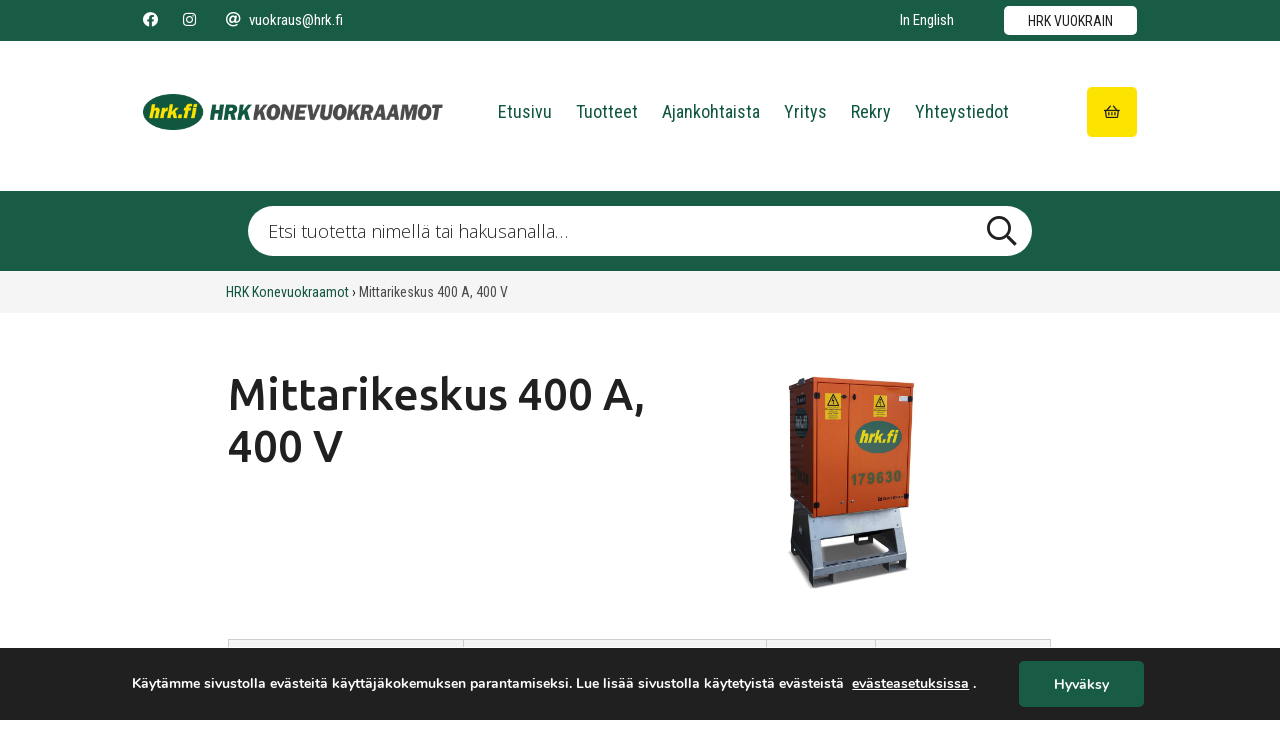

--- FILE ---
content_type: text/html; charset=UTF-8
request_url: https://www.hrk.fi/tuotekategoria/mittarikeskus-400-a-400-v-82110/
body_size: 12953
content:

<!DOCTYPE html>
<html lang="fi" class="no-js">
    <head>
		<!-- Google Tag Manager -->
<script>(function(w,d,s,l,i){w[l]=w[l]||[];w[l].push({'gtm.start':
new Date().getTime(),event:'gtm.js'});var f=d.getElementsByTagName(s)[0],
j=d.createElement(s),dl=l!='dataLayer'?'&l='+l:'';j.async=true;j.src=
'https://www.googletagmanager.com/gtm.js?id='+i+dl;f.parentNode.insertBefore(j,f);
})(window,document,'script','dataLayer','GTM-5JWTXTW');</script>
<!-- End Google Tag Manager -->
        <meta charset="UTF-8">
        <meta name="viewport" content="width=device-width, initial-scale=1">
        <link rel="profile" href="http://gmpg.org/xfn/11">

                <meta name='robots' content='index, follow, max-image-preview:large, max-snippet:-1, max-video-preview:-1' />

	<!-- This site is optimized with the Yoast SEO plugin v26.7 - https://yoast.com/wordpress/plugins/seo/ -->
	<title>Mittarikeskus 400 A, 400 V arkistot - HRK Konevuokraamot</title>
	<link rel="canonical" href="https://www.hrk.fi/tuotekategoria/mittarikeskus-400-a-400-v-82110/" />
	<meta property="og:locale" content="fi_FI" />
	<meta property="og:type" content="article" />
	<meta property="og:title" content="Mittarikeskus 400 A, 400 V arkistot - HRK Konevuokraamot" />
	<meta property="og:url" content="https://www.hrk.fi/tuotekategoria/mittarikeskus-400-a-400-v-82110/" />
	<meta property="og:site_name" content="HRK Konevuokraamot" />
	<meta property="og:image" content="https://www.hrk.fi/wp-content/uploads/2020/09/hrk-share-1024x682.png" />
	<meta property="og:image:width" content="1024" />
	<meta property="og:image:height" content="682" />
	<meta property="og:image:type" content="image/png" />
	<meta name="twitter:card" content="summary_large_image" />
	<script type="application/ld+json" class="yoast-schema-graph">{"@context":"https://schema.org","@graph":[{"@type":"CollectionPage","@id":"https://www.hrk.fi/tuotekategoria/mittarikeskus-400-a-400-v-82110/","url":"https://www.hrk.fi/tuotekategoria/mittarikeskus-400-a-400-v-82110/","name":"Mittarikeskus 400 A, 400 V arkistot - HRK Konevuokraamot","isPartOf":{"@id":"https://www.hrk.fi/#website"},"primaryImageOfPage":{"@id":"https://www.hrk.fi/tuotekategoria/mittarikeskus-400-a-400-v-82110/#primaryimage"},"image":{"@id":"https://www.hrk.fi/tuotekategoria/mittarikeskus-400-a-400-v-82110/#primaryimage"},"thumbnailUrl":"https://www.hrk.fi/wp-content/uploads/2020/08/179630.jpg","breadcrumb":{"@id":"https://www.hrk.fi/tuotekategoria/mittarikeskus-400-a-400-v-82110/#breadcrumb"},"inLanguage":"fi"},{"@type":"ImageObject","inLanguage":"fi","@id":"https://www.hrk.fi/tuotekategoria/mittarikeskus-400-a-400-v-82110/#primaryimage","url":"https://www.hrk.fi/wp-content/uploads/2020/08/179630.jpg","contentUrl":"https://www.hrk.fi/wp-content/uploads/2020/08/179630.jpg","width":800,"height":800},{"@type":"WebSite","@id":"https://www.hrk.fi/#website","url":"https://www.hrk.fi/","name":"HRK Konevuokraamot","description":"Olemme ammattitaitoinen sekä palveleva koneiden ja laitteiden vuokraaja. Vuokraamme ja kuljetamme rakennuskoneet, työmaatilat, telineet ja henkilönostimet. Konevuokraus ja kokonaispalvelu rakentajalle.","publisher":{"@id":"https://www.hrk.fi/#organization"},"potentialAction":[{"@type":"SearchAction","target":{"@type":"EntryPoint","urlTemplate":"https://www.hrk.fi/?s={search_term_string}"},"query-input":{"@type":"PropertyValueSpecification","valueRequired":true,"valueName":"search_term_string"}}],"inLanguage":"fi"},{"@type":"Organization","@id":"https://www.hrk.fi/#organization","name":"HRK Konevuokraamot","url":"https://www.hrk.fi/","logo":{"@type":"ImageObject","inLanguage":"fi","@id":"https://www.hrk.fi/#/schema/logo/image/","url":"https://www.hrk.fi/wp-content/uploads/2020/04/logo.png","contentUrl":"https://www.hrk.fi/wp-content/uploads/2020/04/logo.png","width":934,"height":112,"caption":"HRK Konevuokraamot"},"image":{"@id":"https://www.hrk.fi/#/schema/logo/image/"}}]}</script>
	<!-- / Yoast SEO plugin. -->


<link rel="alternate" type="application/rss+xml" title="HRK Konevuokraamot &raquo; syöte" href="https://www.hrk.fi/feed/" />
<link rel="alternate" type="application/rss+xml" title="HRK Konevuokraamot &raquo; kommenttien syöte" href="https://www.hrk.fi/comments/feed/" />
<link rel="alternate" type="application/rss+xml" title="Syöte: HRK Konevuokraamot &raquo; Mittarikeskus 400 A, 400 V Kategoria" href="https://www.hrk.fi/tuotekategoria/mittarikeskus-400-a-400-v-82110/feed/" />
<style id='wp-img-auto-sizes-contain-inline-css' type='text/css'>
img:is([sizes=auto i],[sizes^="auto," i]){contain-intrinsic-size:3000px 1500px}
/*# sourceURL=wp-img-auto-sizes-contain-inline-css */
</style>

<style id='wp-emoji-styles-inline-css' type='text/css'>

	img.wp-smiley, img.emoji {
		display: inline !important;
		border: none !important;
		box-shadow: none !important;
		height: 1em !important;
		width: 1em !important;
		margin: 0 0.07em !important;
		vertical-align: -0.1em !important;
		background: none !important;
		padding: 0 !important;
	}
/*# sourceURL=wp-emoji-styles-inline-css */
</style>
<link rel='stylesheet' id='wp-block-library-css' href='https://www.hrk.fi/wp-includes/css/dist/block-library/style.min.css?ver=6.9' type='text/css' media='all' />
<style id='global-styles-inline-css' type='text/css'>
:root{--wp--preset--aspect-ratio--square: 1;--wp--preset--aspect-ratio--4-3: 4/3;--wp--preset--aspect-ratio--3-4: 3/4;--wp--preset--aspect-ratio--3-2: 3/2;--wp--preset--aspect-ratio--2-3: 2/3;--wp--preset--aspect-ratio--16-9: 16/9;--wp--preset--aspect-ratio--9-16: 9/16;--wp--preset--color--black: #000000;--wp--preset--color--cyan-bluish-gray: #abb8c3;--wp--preset--color--white: #ffffff;--wp--preset--color--pale-pink: #f78da7;--wp--preset--color--vivid-red: #cf2e2e;--wp--preset--color--luminous-vivid-orange: #ff6900;--wp--preset--color--luminous-vivid-amber: #fcb900;--wp--preset--color--light-green-cyan: #7bdcb5;--wp--preset--color--vivid-green-cyan: #00d084;--wp--preset--color--pale-cyan-blue: #8ed1fc;--wp--preset--color--vivid-cyan-blue: #0693e3;--wp--preset--color--vivid-purple: #9b51e0;--wp--preset--gradient--vivid-cyan-blue-to-vivid-purple: linear-gradient(135deg,rgb(6,147,227) 0%,rgb(155,81,224) 100%);--wp--preset--gradient--light-green-cyan-to-vivid-green-cyan: linear-gradient(135deg,rgb(122,220,180) 0%,rgb(0,208,130) 100%);--wp--preset--gradient--luminous-vivid-amber-to-luminous-vivid-orange: linear-gradient(135deg,rgb(252,185,0) 0%,rgb(255,105,0) 100%);--wp--preset--gradient--luminous-vivid-orange-to-vivid-red: linear-gradient(135deg,rgb(255,105,0) 0%,rgb(207,46,46) 100%);--wp--preset--gradient--very-light-gray-to-cyan-bluish-gray: linear-gradient(135deg,rgb(238,238,238) 0%,rgb(169,184,195) 100%);--wp--preset--gradient--cool-to-warm-spectrum: linear-gradient(135deg,rgb(74,234,220) 0%,rgb(151,120,209) 20%,rgb(207,42,186) 40%,rgb(238,44,130) 60%,rgb(251,105,98) 80%,rgb(254,248,76) 100%);--wp--preset--gradient--blush-light-purple: linear-gradient(135deg,rgb(255,206,236) 0%,rgb(152,150,240) 100%);--wp--preset--gradient--blush-bordeaux: linear-gradient(135deg,rgb(254,205,165) 0%,rgb(254,45,45) 50%,rgb(107,0,62) 100%);--wp--preset--gradient--luminous-dusk: linear-gradient(135deg,rgb(255,203,112) 0%,rgb(199,81,192) 50%,rgb(65,88,208) 100%);--wp--preset--gradient--pale-ocean: linear-gradient(135deg,rgb(255,245,203) 0%,rgb(182,227,212) 50%,rgb(51,167,181) 100%);--wp--preset--gradient--electric-grass: linear-gradient(135deg,rgb(202,248,128) 0%,rgb(113,206,126) 100%);--wp--preset--gradient--midnight: linear-gradient(135deg,rgb(2,3,129) 0%,rgb(40,116,252) 100%);--wp--preset--font-size--small: 13px;--wp--preset--font-size--medium: 20px;--wp--preset--font-size--large: 36px;--wp--preset--font-size--x-large: 42px;--wp--preset--spacing--20: 0.44rem;--wp--preset--spacing--30: 0.67rem;--wp--preset--spacing--40: 1rem;--wp--preset--spacing--50: 1.5rem;--wp--preset--spacing--60: 2.25rem;--wp--preset--spacing--70: 3.38rem;--wp--preset--spacing--80: 5.06rem;--wp--preset--shadow--natural: 6px 6px 9px rgba(0, 0, 0, 0.2);--wp--preset--shadow--deep: 12px 12px 50px rgba(0, 0, 0, 0.4);--wp--preset--shadow--sharp: 6px 6px 0px rgba(0, 0, 0, 0.2);--wp--preset--shadow--outlined: 6px 6px 0px -3px rgb(255, 255, 255), 6px 6px rgb(0, 0, 0);--wp--preset--shadow--crisp: 6px 6px 0px rgb(0, 0, 0);}:where(.is-layout-flex){gap: 0.5em;}:where(.is-layout-grid){gap: 0.5em;}body .is-layout-flex{display: flex;}.is-layout-flex{flex-wrap: wrap;align-items: center;}.is-layout-flex > :is(*, div){margin: 0;}body .is-layout-grid{display: grid;}.is-layout-grid > :is(*, div){margin: 0;}:where(.wp-block-columns.is-layout-flex){gap: 2em;}:where(.wp-block-columns.is-layout-grid){gap: 2em;}:where(.wp-block-post-template.is-layout-flex){gap: 1.25em;}:where(.wp-block-post-template.is-layout-grid){gap: 1.25em;}.has-black-color{color: var(--wp--preset--color--black) !important;}.has-cyan-bluish-gray-color{color: var(--wp--preset--color--cyan-bluish-gray) !important;}.has-white-color{color: var(--wp--preset--color--white) !important;}.has-pale-pink-color{color: var(--wp--preset--color--pale-pink) !important;}.has-vivid-red-color{color: var(--wp--preset--color--vivid-red) !important;}.has-luminous-vivid-orange-color{color: var(--wp--preset--color--luminous-vivid-orange) !important;}.has-luminous-vivid-amber-color{color: var(--wp--preset--color--luminous-vivid-amber) !important;}.has-light-green-cyan-color{color: var(--wp--preset--color--light-green-cyan) !important;}.has-vivid-green-cyan-color{color: var(--wp--preset--color--vivid-green-cyan) !important;}.has-pale-cyan-blue-color{color: var(--wp--preset--color--pale-cyan-blue) !important;}.has-vivid-cyan-blue-color{color: var(--wp--preset--color--vivid-cyan-blue) !important;}.has-vivid-purple-color{color: var(--wp--preset--color--vivid-purple) !important;}.has-black-background-color{background-color: var(--wp--preset--color--black) !important;}.has-cyan-bluish-gray-background-color{background-color: var(--wp--preset--color--cyan-bluish-gray) !important;}.has-white-background-color{background-color: var(--wp--preset--color--white) !important;}.has-pale-pink-background-color{background-color: var(--wp--preset--color--pale-pink) !important;}.has-vivid-red-background-color{background-color: var(--wp--preset--color--vivid-red) !important;}.has-luminous-vivid-orange-background-color{background-color: var(--wp--preset--color--luminous-vivid-orange) !important;}.has-luminous-vivid-amber-background-color{background-color: var(--wp--preset--color--luminous-vivid-amber) !important;}.has-light-green-cyan-background-color{background-color: var(--wp--preset--color--light-green-cyan) !important;}.has-vivid-green-cyan-background-color{background-color: var(--wp--preset--color--vivid-green-cyan) !important;}.has-pale-cyan-blue-background-color{background-color: var(--wp--preset--color--pale-cyan-blue) !important;}.has-vivid-cyan-blue-background-color{background-color: var(--wp--preset--color--vivid-cyan-blue) !important;}.has-vivid-purple-background-color{background-color: var(--wp--preset--color--vivid-purple) !important;}.has-black-border-color{border-color: var(--wp--preset--color--black) !important;}.has-cyan-bluish-gray-border-color{border-color: var(--wp--preset--color--cyan-bluish-gray) !important;}.has-white-border-color{border-color: var(--wp--preset--color--white) !important;}.has-pale-pink-border-color{border-color: var(--wp--preset--color--pale-pink) !important;}.has-vivid-red-border-color{border-color: var(--wp--preset--color--vivid-red) !important;}.has-luminous-vivid-orange-border-color{border-color: var(--wp--preset--color--luminous-vivid-orange) !important;}.has-luminous-vivid-amber-border-color{border-color: var(--wp--preset--color--luminous-vivid-amber) !important;}.has-light-green-cyan-border-color{border-color: var(--wp--preset--color--light-green-cyan) !important;}.has-vivid-green-cyan-border-color{border-color: var(--wp--preset--color--vivid-green-cyan) !important;}.has-pale-cyan-blue-border-color{border-color: var(--wp--preset--color--pale-cyan-blue) !important;}.has-vivid-cyan-blue-border-color{border-color: var(--wp--preset--color--vivid-cyan-blue) !important;}.has-vivid-purple-border-color{border-color: var(--wp--preset--color--vivid-purple) !important;}.has-vivid-cyan-blue-to-vivid-purple-gradient-background{background: var(--wp--preset--gradient--vivid-cyan-blue-to-vivid-purple) !important;}.has-light-green-cyan-to-vivid-green-cyan-gradient-background{background: var(--wp--preset--gradient--light-green-cyan-to-vivid-green-cyan) !important;}.has-luminous-vivid-amber-to-luminous-vivid-orange-gradient-background{background: var(--wp--preset--gradient--luminous-vivid-amber-to-luminous-vivid-orange) !important;}.has-luminous-vivid-orange-to-vivid-red-gradient-background{background: var(--wp--preset--gradient--luminous-vivid-orange-to-vivid-red) !important;}.has-very-light-gray-to-cyan-bluish-gray-gradient-background{background: var(--wp--preset--gradient--very-light-gray-to-cyan-bluish-gray) !important;}.has-cool-to-warm-spectrum-gradient-background{background: var(--wp--preset--gradient--cool-to-warm-spectrum) !important;}.has-blush-light-purple-gradient-background{background: var(--wp--preset--gradient--blush-light-purple) !important;}.has-blush-bordeaux-gradient-background{background: var(--wp--preset--gradient--blush-bordeaux) !important;}.has-luminous-dusk-gradient-background{background: var(--wp--preset--gradient--luminous-dusk) !important;}.has-pale-ocean-gradient-background{background: var(--wp--preset--gradient--pale-ocean) !important;}.has-electric-grass-gradient-background{background: var(--wp--preset--gradient--electric-grass) !important;}.has-midnight-gradient-background{background: var(--wp--preset--gradient--midnight) !important;}.has-small-font-size{font-size: var(--wp--preset--font-size--small) !important;}.has-medium-font-size{font-size: var(--wp--preset--font-size--medium) !important;}.has-large-font-size{font-size: var(--wp--preset--font-size--large) !important;}.has-x-large-font-size{font-size: var(--wp--preset--font-size--x-large) !important;}
/*# sourceURL=global-styles-inline-css */
</style>

<style id='classic-theme-styles-inline-css' type='text/css'>
/*! This file is auto-generated */
.wp-block-button__link{color:#fff;background-color:#32373c;border-radius:9999px;box-shadow:none;text-decoration:none;padding:calc(.667em + 2px) calc(1.333em + 2px);font-size:1.125em}.wp-block-file__button{background:#32373c;color:#fff;text-decoration:none}
/*# sourceURL=/wp-includes/css/classic-themes.min.css */
</style>
<link rel='stylesheet' id='seoaic_front_main_css-css' href='https://www.hrk.fi/wp-content/plugins/seoai-client/assets/css/front.min.css?ver=2.21.24' type='text/css' media='all' />
<style id='seoaic_front_main_css-inline-css' type='text/css'>

            .seoaic-multistep-form {
                border-radius: 0px !important;
                border: 0px solid #000 !important;
            }

            .seoaic-multistep-form .seoaic-ms-chat-header {
                background: #000;
                color: #fff;
            }

            .seoaic-multistep-form .seoaic-ms-steps-wrapper {
                background-color: #fff !important;
            }

            div.seoaic-multistep-form .seoaic-ms-step-question {
                background: #fff;
                color: #100717;
                font-size: 13px;
                border-radius: 0px;
                border: 0px solid #000 !important;
            }

            .seoaic-multistep-form .seoaic-ms-text-message-wrapper {
                background: #fff;
                color: #100717;
                font-size: 13px ;
                border-radius: 0px;
                border: 0px solid #000;
            }
            .seoaic-multistep-form .seoaic-ms-multi-items-wrapper label {
                background: #fff;
                color: #100717;
                font-size: 13px;
                border-radius: 0px;
                border: 0px solid #000;
            }

            .seoaic-multistep-form .seoaic-ms-textarea-content textarea {
                border-radius: 0px;
                outline: 1px solid #fff;
            }

            .seoaic-multistep-form .seoaic-ms-contact-fields-wrapper {
                background: #fff;
                border-radius: 0px;
                border: 0px solid #000;
            }

            .seoaic-multistep-form .seoaic-ms-contact-field {
                border-radius: 0px;
                outline: 1px solid #fff;
                font-size: 13px;
            }

            .seoaic-multistep-form .seoaic-ms-contact-field-content label {
                color: #100717;
                font-size: 13px;
            }

            .seoaic-multistep-form .seoaic-ms-buttons-wrapper button {
                background: #fff !important;
                color: #100717 !important;
                font-size: 13px !important;
                border-radius: 0px !important;
                border: 0px solid #000 !important;
            }

            .seoaic-multistep-form .seoaic-ms-answer-item {
                background: #fff;
                color: #100717;
                font-size: 13px;
                border-radius: 0px;
                border: 0px solid #000;
            }

            .seoaic-multistep-form .seoaic-ms-bot-icon.show {
                background-color: #000;
                background-size: 100% 100%;
                background-position: center center;
                background-repeat: no-repeat;
                border-radius: 0px;
                border: 0px solid #000;
                width: 46px;
                height: 46px;
                left: 0;
                box-sizing: content-box;
            }

            .seoaic-multistep-form .seoaic-multistep-progress {
                height: 5px;
                background-color: #000;
            }

            .seoaic-ms-open,
            .seoaic-ms-closed-msg {
                background-color: #000;
                color: #fff;
            }

            .seoaic-ms-closed-msg-close-icon {
                color: #fff;
            }

            .seoaic-ms-clised-msg-connector {
                background-color: #000;
            }
        


            .seoaic-ia-buttons-content button {
                background: #fff;
                color: #100717;
                font-size: 13px;
                border-radius: 0px;
                border: 0px solid #000;
            }

            .seoaic-ia-multi-items-wrapper label {
                background: #fff;
                color: #100717;
                font-size: 13px;
                border-radius: 0px;
                border: 0px solid #000;
            }

            .seoaic-ia-textarea-content textarea {
                border-radius: 0px;
                outline: 1px solid #fff;
            }

        
/*# sourceURL=seoaic_front_main_css-inline-css */
</style>
<link rel='stylesheet' id='dashicons-css' href='https://www.hrk.fi/wp-includes/css/dashicons.min.css?ver=6.9' type='text/css' media='all' />
<link rel='stylesheet' id='screen-stylesheet-css' href='https://www.hrk.fi/wp-content/themes/hrk/dist/stylesheets/screen.css?ver=1680591247' type='text/css' media='all' />
<link rel='stylesheet' id='print-stylesheet-css' href='https://www.hrk.fi/wp-content/themes/hrk/dist/stylesheets/print.css?ver=1680591247' type='text/css' media='print' />
<link rel='stylesheet' id='moove_gdpr_frontend-css' href='https://www.hrk.fi/wp-content/plugins/gdpr-cookie-compliance/dist/styles/gdpr-main.css?ver=5.0.9' type='text/css' media='all' />
<style id='moove_gdpr_frontend-inline-css' type='text/css'>
#moove_gdpr_cookie_modal,#moove_gdpr_cookie_info_bar,.gdpr_cookie_settings_shortcode_content{font-family:&#039;Nunito&#039;,sans-serif}#moove_gdpr_save_popup_settings_button{background-color:#373737;color:#fff}#moove_gdpr_save_popup_settings_button:hover{background-color:#000}#moove_gdpr_cookie_info_bar .moove-gdpr-info-bar-container .moove-gdpr-info-bar-content a.mgbutton,#moove_gdpr_cookie_info_bar .moove-gdpr-info-bar-container .moove-gdpr-info-bar-content button.mgbutton{background-color:#0c4da2}#moove_gdpr_cookie_modal .moove-gdpr-modal-content .moove-gdpr-modal-footer-content .moove-gdpr-button-holder a.mgbutton,#moove_gdpr_cookie_modal .moove-gdpr-modal-content .moove-gdpr-modal-footer-content .moove-gdpr-button-holder button.mgbutton,.gdpr_cookie_settings_shortcode_content .gdpr-shr-button.button-green{background-color:#0c4da2;border-color:#0c4da2}#moove_gdpr_cookie_modal .moove-gdpr-modal-content .moove-gdpr-modal-footer-content .moove-gdpr-button-holder a.mgbutton:hover,#moove_gdpr_cookie_modal .moove-gdpr-modal-content .moove-gdpr-modal-footer-content .moove-gdpr-button-holder button.mgbutton:hover,.gdpr_cookie_settings_shortcode_content .gdpr-shr-button.button-green:hover{background-color:#fff;color:#0c4da2}#moove_gdpr_cookie_modal .moove-gdpr-modal-content .moove-gdpr-modal-close i,#moove_gdpr_cookie_modal .moove-gdpr-modal-content .moove-gdpr-modal-close span.gdpr-icon{background-color:#0c4da2;border:1px solid #0c4da2}#moove_gdpr_cookie_info_bar span.moove-gdpr-infobar-allow-all.focus-g,#moove_gdpr_cookie_info_bar span.moove-gdpr-infobar-allow-all:focus,#moove_gdpr_cookie_info_bar button.moove-gdpr-infobar-allow-all.focus-g,#moove_gdpr_cookie_info_bar button.moove-gdpr-infobar-allow-all:focus,#moove_gdpr_cookie_info_bar span.moove-gdpr-infobar-reject-btn.focus-g,#moove_gdpr_cookie_info_bar span.moove-gdpr-infobar-reject-btn:focus,#moove_gdpr_cookie_info_bar button.moove-gdpr-infobar-reject-btn.focus-g,#moove_gdpr_cookie_info_bar button.moove-gdpr-infobar-reject-btn:focus,#moove_gdpr_cookie_info_bar span.change-settings-button.focus-g,#moove_gdpr_cookie_info_bar span.change-settings-button:focus,#moove_gdpr_cookie_info_bar button.change-settings-button.focus-g,#moove_gdpr_cookie_info_bar button.change-settings-button:focus{-webkit-box-shadow:0 0 1px 3px #0c4da2;-moz-box-shadow:0 0 1px 3px #0c4da2;box-shadow:0 0 1px 3px #0c4da2}#moove_gdpr_cookie_modal .moove-gdpr-modal-content .moove-gdpr-modal-close i:hover,#moove_gdpr_cookie_modal .moove-gdpr-modal-content .moove-gdpr-modal-close span.gdpr-icon:hover,#moove_gdpr_cookie_info_bar span[data-href]>u.change-settings-button{color:#0c4da2}#moove_gdpr_cookie_modal .moove-gdpr-modal-content .moove-gdpr-modal-left-content #moove-gdpr-menu li.menu-item-selected a span.gdpr-icon,#moove_gdpr_cookie_modal .moove-gdpr-modal-content .moove-gdpr-modal-left-content #moove-gdpr-menu li.menu-item-selected button span.gdpr-icon{color:inherit}#moove_gdpr_cookie_modal .moove-gdpr-modal-content .moove-gdpr-modal-left-content #moove-gdpr-menu li a span.gdpr-icon,#moove_gdpr_cookie_modal .moove-gdpr-modal-content .moove-gdpr-modal-left-content #moove-gdpr-menu li button span.gdpr-icon{color:inherit}#moove_gdpr_cookie_modal .gdpr-acc-link{line-height:0;font-size:0;color:transparent;position:absolute}#moove_gdpr_cookie_modal .moove-gdpr-modal-content .moove-gdpr-modal-close:hover i,#moove_gdpr_cookie_modal .moove-gdpr-modal-content .moove-gdpr-modal-left-content #moove-gdpr-menu li a,#moove_gdpr_cookie_modal .moove-gdpr-modal-content .moove-gdpr-modal-left-content #moove-gdpr-menu li button,#moove_gdpr_cookie_modal .moove-gdpr-modal-content .moove-gdpr-modal-left-content #moove-gdpr-menu li button i,#moove_gdpr_cookie_modal .moove-gdpr-modal-content .moove-gdpr-modal-left-content #moove-gdpr-menu li a i,#moove_gdpr_cookie_modal .moove-gdpr-modal-content .moove-gdpr-tab-main .moove-gdpr-tab-main-content a:hover,#moove_gdpr_cookie_info_bar.moove-gdpr-dark-scheme .moove-gdpr-info-bar-container .moove-gdpr-info-bar-content a.mgbutton:hover,#moove_gdpr_cookie_info_bar.moove-gdpr-dark-scheme .moove-gdpr-info-bar-container .moove-gdpr-info-bar-content button.mgbutton:hover,#moove_gdpr_cookie_info_bar.moove-gdpr-dark-scheme .moove-gdpr-info-bar-container .moove-gdpr-info-bar-content a:hover,#moove_gdpr_cookie_info_bar.moove-gdpr-dark-scheme .moove-gdpr-info-bar-container .moove-gdpr-info-bar-content button:hover,#moove_gdpr_cookie_info_bar.moove-gdpr-dark-scheme .moove-gdpr-info-bar-container .moove-gdpr-info-bar-content span.change-settings-button:hover,#moove_gdpr_cookie_info_bar.moove-gdpr-dark-scheme .moove-gdpr-info-bar-container .moove-gdpr-info-bar-content button.change-settings-button:hover,#moove_gdpr_cookie_info_bar.moove-gdpr-dark-scheme .moove-gdpr-info-bar-container .moove-gdpr-info-bar-content u.change-settings-button:hover,#moove_gdpr_cookie_info_bar span[data-href]>u.change-settings-button,#moove_gdpr_cookie_info_bar.moove-gdpr-dark-scheme .moove-gdpr-info-bar-container .moove-gdpr-info-bar-content a.mgbutton.focus-g,#moove_gdpr_cookie_info_bar.moove-gdpr-dark-scheme .moove-gdpr-info-bar-container .moove-gdpr-info-bar-content button.mgbutton.focus-g,#moove_gdpr_cookie_info_bar.moove-gdpr-dark-scheme .moove-gdpr-info-bar-container .moove-gdpr-info-bar-content a.focus-g,#moove_gdpr_cookie_info_bar.moove-gdpr-dark-scheme .moove-gdpr-info-bar-container .moove-gdpr-info-bar-content button.focus-g,#moove_gdpr_cookie_info_bar.moove-gdpr-dark-scheme .moove-gdpr-info-bar-container .moove-gdpr-info-bar-content a.mgbutton:focus,#moove_gdpr_cookie_info_bar.moove-gdpr-dark-scheme .moove-gdpr-info-bar-container .moove-gdpr-info-bar-content button.mgbutton:focus,#moove_gdpr_cookie_info_bar.moove-gdpr-dark-scheme .moove-gdpr-info-bar-container .moove-gdpr-info-bar-content a:focus,#moove_gdpr_cookie_info_bar.moove-gdpr-dark-scheme .moove-gdpr-info-bar-container .moove-gdpr-info-bar-content button:focus,#moove_gdpr_cookie_info_bar.moove-gdpr-dark-scheme .moove-gdpr-info-bar-container .moove-gdpr-info-bar-content span.change-settings-button.focus-g,span.change-settings-button:focus,button.change-settings-button.focus-g,button.change-settings-button:focus,#moove_gdpr_cookie_info_bar.moove-gdpr-dark-scheme .moove-gdpr-info-bar-container .moove-gdpr-info-bar-content u.change-settings-button.focus-g,#moove_gdpr_cookie_info_bar.moove-gdpr-dark-scheme .moove-gdpr-info-bar-container .moove-gdpr-info-bar-content u.change-settings-button:focus{color:#0c4da2}#moove_gdpr_cookie_modal .moove-gdpr-branding.focus-g span,#moove_gdpr_cookie_modal .moove-gdpr-modal-content .moove-gdpr-tab-main a.focus-g,#moove_gdpr_cookie_modal .moove-gdpr-modal-content .moove-gdpr-tab-main .gdpr-cd-details-toggle.focus-g{color:#0c4da2}#moove_gdpr_cookie_modal.gdpr_lightbox-hide{display:none}
/*# sourceURL=moove_gdpr_frontend-inline-css */
</style>
<script type="text/javascript" src="https://www.hrk.fi/wp-includes/js/jquery/jquery.min.js?ver=3.7.1" id="jquery-core-js"></script>
<script type="text/javascript" src="https://www.hrk.fi/wp-includes/js/jquery/jquery-migrate.min.js?ver=3.4.1" id="jquery-migrate-js"></script>
<link rel="https://api.w.org/" href="https://www.hrk.fi/wp-json/" /><link rel="EditURI" type="application/rsd+xml" title="RSD" href="https://www.hrk.fi/xmlrpc.php?rsd" />
<meta name="generator" content="WordPress 6.9" />
<meta name="google-site-verification" content="ItWnbelLvSLqADld2qIWhSPDrhbz6o7R0o1KzzSpytA" />
<script>(function(html){html.className = html.className.replace(/\bno-js\b/,'js')})(document.documentElement);</script>

    <!-- Global site tag (gtag.js) - Google Analytics -->
    <script async src="https://www.googletagmanager.com/gtag/js?id=UA-168568520-1" id="gtag" data-ua="UA-168568520-1"></script>
    <script>
      window.dataLayer = window.dataLayer || [];
      function gtag(){dataLayer.push(arguments);}
      gtag('js', new Date());

      gtag('config', 'UA-168568520-1', { 'anonymize_ip': true });
    </script>
<link rel="icon" href="https://www.hrk.fi/wp-content/uploads/2020/09/hrk-favicon-150x150.png" sizes="32x32" />
<link rel="icon" href="https://www.hrk.fi/wp-content/uploads/2020/09/hrk-favicon.png" sizes="192x192" />
<link rel="apple-touch-icon" href="https://www.hrk.fi/wp-content/uploads/2020/09/hrk-favicon.png" />
<meta name="msapplication-TileImage" content="https://www.hrk.fi/wp-content/uploads/2020/09/hrk-favicon.png" />
		<style type="text/css" id="wp-custom-css">
			.site-inner {
	overflow-x: hidden;
}		</style>
		        <!-- Google tag (gtag.js) --> <script async src=https://www.googletagmanager.com/gtag/js?id=G-FE6XBR90KE></script> <script> window.dataLayer = window.dataLayer || []; function gtag(){dataLayer.push(arguments);} gtag('js', new Date()); gtag('config', 'G-FE6XBR90KE'); </script>
    </head>

    <body class="archive tax-product_category term-mittarikeskus-400-a-400-v-82110 term-1518 wp-custom-logo wp-theme-hrk">

                                        
<!-- Google Tag Manager Q commented out - START -->
		
<!-- Google Tag Manager Q commented out - END -->

<img src="https://secure.adnxs.com/seg?member_id=7458&add_code=rakennuskone&t=2" width="1" height="1" style="position:absolute;opacity:0;" />

<!-- Segment Pixel - [object Object] - DO NOT MODIFY -->
<img src="https://secure.adnxs.com/seg?t=2&member_id=7458&add_code=rt_hrk_konevuokraamot" width="1" height="1" style="position:absolute;opacity:0;" />
<!-- End of Segment Pixel -->
        
        <div id="page" class="site">
            <div class="site-inner">
                <header id="masthead" class="site-header" role="banner">
                    <div class="site-header-top">
                        <div class="container">
                            <div class="row">
                                <div class="col">
                                    <div class="header-wrapper">
                                        <div class="left">
                                            <div class="social">
                                                                                                <a href="https://www.facebook.com/hrk.fi/" aria-label="Seuraa meitä Facebookissa" class="social-icon facebook"></a>
                                                                                                                                                <a href="https://instagram.com/hrk_konevuokraamot/" aria-label="Seuraa meitä Instagramissa" class="social-icon instagram"></a>
                                                                                            </div>
                                            <div class="contact-info">
                                                                                                <a href="mailto:vuokraus@hrk.fi"><span class="email">vuokraus@hrk.fi</span></a>
                                                                                            </div>
                                        </div>
                                        <div class="right">
                                            <div class="lang">
                                                                                                <a href="https://www.hrk.fi/english/" class="lang">In English</a>
                                                                                            </div>
                                                                                                                                    <a class="button rental" href="https://vuokrain.hrk.fi/" target="">HRK vuokrain</a>
                                                                                    </div>
                                    </div>
                                </div>
                            </div>
                        </div>
                    </div>

                    <div class="site-header-main">
                        <div class="container">
                            <div class="row">
                                <div class="col">
                                    <div class="header-wrapper">
                                        <div class="site-branding">
                                            <a href="https://www.hrk.fi/" class="custom-logo-link" rel="home"><img width="934" height="112" src="https://www.hrk.fi/wp-content/uploads/2020/04/logo.png" class="custom-logo" alt="HRK Konevuokraamot" decoding="async" fetchpriority="high" srcset="https://www.hrk.fi/wp-content/uploads/2020/04/logo.png 934w, https://www.hrk.fi/wp-content/uploads/2020/04/logo-300x36.png 300w, https://www.hrk.fi/wp-content/uploads/2020/04/logo-768x92.png 768w" sizes="(max-width: 934px) 100vw, 934px" /></a>                                        </div><!-- .site-branding -->

                                                                                <div id="site-header-menu" class="site-header-menu">
                                            <div class="mobile-nav-contact">
                                                <div class="contact-info">
                                                                                                        <a href="mailto:vuokraus@hrk.fi"><span class="email">vuokraus@hrk.fi</span></a>
                                                                                                    </div>
                                            </div>
                                            <div class="mobile-nav-header">
                                                                                                <a href="https://www.hrk.fi/english/" class="lang">In English</a>
                                                                                                <button class="hamburger hamburger--collapse" aria-label="Avaa/Sulje valikko" type="button">
                                                    <span class="hamburger-box">
                                                        <span class="hamburger-inner"></span>
                                                    </span>
                                                </button>
                                            </div>

                                            <div class="mobile-nav-main">
                                                <nav id="site-navigation" class="main-navigation" role="navigation" aria-label="Päävalikko">
                                                    <div class="menu-paavalikko-container"><ul id="menu-paavalikko" class="primary-menu"><li id="menu-item-81" class="menu-item menu-item-type-post_type menu-item-object-page menu-item-home menu-item-81"><a href="https://www.hrk.fi/">Etusivu</a></li>
<li id="menu-item-107" class="menu-item menu-item-type-post_type menu-item-object-page menu-item-107"><a href="https://www.hrk.fi/tuotteet/">Tuotteet</a></li>
<li id="menu-item-108" class="menu-item menu-item-type-post_type menu-item-object-page current_page_parent menu-item-108"><a href="https://www.hrk.fi/ajankohtaista/">Ajankohtaista</a></li>
<li id="menu-item-109" class="menu-item menu-item-type-post_type menu-item-object-page menu-item-109"><a href="https://www.hrk.fi/yritys/">Yritys</a></li>
<li id="menu-item-9638" class="menu-item menu-item-type-post_type menu-item-object-page menu-item-9638"><a href="https://www.hrk.fi/rekry/">Rekry</a></li>
<li id="menu-item-110" class="menu-item menu-item-type-post_type menu-item-object-page menu-item-110"><a href="https://www.hrk.fi/yhteystiedot/">Yhteystiedot</a></li>
</ul></div>                                                </nav><!-- .main-navigation -->

                                                <div class="mobile-nav-footer">
                                                                                                                                                            <a class="button rental" href="https://vuokrain.hrk.fi/" target="">HRK vuokrain</a>
                                                                                                    </div>
                                            </div>
                                        </div><!-- .site-header-menu -->
                                        
                                                                                                                        <div class="cart-btn-wrapper">
                                            <a class="button yellow cart" href="https://www.hrk.fi/vuokrauskysely/" aria-label="Siirry ostoskoriin"></a>
                                            <span class="cart-number"></span>
                                        </div>
                                        
                                        <button class="hamburger hamburger--collapse" aria-label="Avaa/Sulje valikko" type="button">
                                            <span class="hamburger-box">
                                                <span class="hamburger-inner"></span>
                                            </span>
                                        </button>  
                                    </div>
                                </div>
                            </div>
                        </div>
                    </div><!-- .site-header-main -->

                    <div class="site-header-bottom">
                        <div class="container">
                            <div class="row">
                                <div class="col-12 col-lg-10 offset-lg-1">
                                    <div class="search">
                                        <div class="placeholder"></div>
                                        <div class="curtain"></div>
                                                                                <div id="mainsearch" class="searchform"><form role="search" method="get" class="search-form" onsubmit="return false;" action="https://www.hrk.fi/">
    <input type="search" class="search-field" aria-label="Etsi tuotetta nimellä tai hakusanalla &hellip;" placeholder="Etsi tuotetta nimellä tai hakusanalla&hellip;" value="" name="s" autocomplete="off" />
    <div class="search-submit"></div>
        </form>
<div class="live-results"></div></div>                                    </div>
                                </div>
                            </div>
                        </div>                
                    </div>

                                        <div class="breadcrumbs">
                        <div class="container">
                            <div class="row no-gutters">
                                <div class="col-12 col-lg-10 offset-lg-1">
                                    <p id="breadcrumbs"><span><span><a href="https://www.hrk.fi/">HRK Konevuokraamot</a></span> › <span class="breadcrumb_last" aria-current="page">Mittarikeskus 400 A, 400 V</span></span></p>                                </div>
                            </div>
                        </div>                
                    </div>
                                    </header><!-- .site-header -->

                
                <div id="content" class="site-content">


<div id="primary" class="content-area">
    <main id="main" class="site-main container" role="main">
        <div class="row">
            <div class="col-12 col-md-8 col-lg-6 offset-lg-1">
                <article class="row post-7437 hrk_products type-hrk_products status-publish has-post-thumbnail hentry product_category-mittarikeskus-400-a-400-v-82110 product_category-sahkokeskukset-ja-johdot-82000">
                    <div class="col">
                        <header class="entry-header">
                            <h1 class="entry-title">Mittarikeskus 400 A, 400 V</h1>
                        </header><!-- .entry-header -->

                        <div class="entry-content">
                                                    </div><!-- .entry-content -->
                    </div>
                </article>
            </div>
            <div class="col-12 col-md-4 col-lg-3">
                                <img src="https://www.hrk.fi/wp-content/uploads/2020/08/tr_82110.jpg" class="category-image">
                            </div>
        </div>
        <div class="row">
            <div class="col-12 col-lg-10 offset-lg-1">
                                <div class="table-overflow">
                    <table class="products">
                        <thead>
                            <tr>
                                <th>Nimi</th>
                                <th>Tyyppi</th>
                                <th>Tuotekortti</th>
                                <th>Tutustu tai kerää</th>
                            </tr>
                        </thead>
                        <tbody>
                                                        <tr>
                                <td>Mittarikeskus virtamuuntajilla</td>
                                <td>400/31/3322-23FI  S19320</td>
                                <td>
                                                                        <a href="https://www.hrk.fi/wp-content/uploads/2024/06/Satema-400A-tuotekortti-A5.pdf" target="_blank" class="button yellow product-card" aria-label="Lataa tuotekortti"></a>
                                                                    </td>
                                <td>
                                    <a class="button yellow to-the-product" href="https://www.hrk.fi/tuotteet/tuote/mittarikeskus-virtamuuntajilla-3/">Tutustu</a>
                                    <button data-product-id="7437" class="add-to-cart" aria-label="Lisää vuokrauskyselyyn"></button>
                                </td>
                            </tr>
                                                    </tbody>
                    </table>
                </div>
                            </div>
        </div>
    </main><!-- .site-main -->
</div><!-- .content-area -->
</div><!-- .site-content -->

<footer class="site-footer" role="contentinfo">
    <div class="footer-top">
        <div class="container">
            <div class="row">
                <div class="col">
                    <div class="footer-top-wrapper">
                        <div class="left">
                            HRK-Konevuokraamot Oy on 1975 perustettu suomalainen  konevuokraamo. Tarjoamme asiakkaillemme työkohteeseen teknisesti korkeatasoiset, turvalliset ja kuhunkin työhön parhaiten soveltuvat laitteet.                        </div>
                        <div class="right">
                                                                                        <img src="https://www.hrk.fi/wp-content/uploads/2020/04/vastuullinen@2x.png" alt="" class="footer-logo">
                                                                                                                        <img src="https://www.hrk.fi/wp-content/uploads/2023/05/AAA-logo-2023-FI.gif" alt="" class="footer-logo">
                                                                                                                        <img src="https://www.hrk.fi/wp-content/uploads/2020/04/rala@2x.png" alt="" class="footer-logo">
                                                                                                                        <img src="https://www.hrk.fi/wp-content/uploads/2020/04/luotettava-kumppani@2x.png" alt="" class="footer-logo">
                                                                                                                        <img src="https://www.hrk.fi/wp-content/uploads/2023/10/tkala__rgb_logo.png" alt="" class="footer-logo">
                                                                                    </div>
                    </div>
                </div>
            </div>
        </div>
    </div>

    <div class="footer-middle">
        <div class="footer-middle-desktop mobile-carousel">
            <div class="container">
                <div class="row">
                    <div class="col">
                        <div class="locations">
                                                        <div class="location">
                                <p class="title">Kangasala, päätoimipaikka</p>
                                <a href="tel:03 277 2555" class="phone" x-ms-format-detection="none">03 277 2555</a>
                                <p class="address">Lentolantie 24</p>
                                <p class="postal-address">36220 Kangasala</p>
                                <p class="open" x-ms-format-detection="none">ma–pe 7.00–16.00</p>
                            </div>
                                                        <div class="location">
                                <p class="title">Pirkkala</p>
                                <a href="tel:03 277 2511" class="phone" x-ms-format-detection="none">03 277 2511</a>
                                <p class="address">Tuottotie 7</p>
                                <p class="postal-address">33960 Pirkkala</p>
                                <p class="open" x-ms-format-detection="none">ma–pe 7.00–16.00</p>
                            </div>
                                                        <div class="location">
                                <p class="title">Lempäälä</p>
                                <a href="tel:03 277 3500" class="phone" x-ms-format-detection="none">03 277 3500</a>
                                <p class="address">Rajasilta 1</p>
                                <p class="postal-address">33880 Lempäälä</p>
                                <p class="open" x-ms-format-detection="none">ma–pe 7.00–16.00</p>
                            </div>
                                                        <div class="location">
                                <p class="title">Hämeenlinna</p>
                                <a href="tel:020 778 9066" class="phone" x-ms-format-detection="none">020 778 9066</a>
                                <p class="address">Uuraantie 5</p>
                                <p class="postal-address">13600 Hämeenlinna</p>
                                <p class="open" x-ms-format-detection="none">ma-pe 7.00-16.00</p>
                            </div>
                                                        <div class="location">
                                <p class="title">Lahti</p>
                                <a href="tel:03 526 2600" class="phone" x-ms-format-detection="none">03 526 2600</a>
                                <p class="address">Särmääjänkatu 8</p>
                                <p class="postal-address">15520 Lahti</p>
                                <p class="open" x-ms-format-detection="none">ma–pe 7.00–16.00</p>
                            </div>
                                                        <div class="location">
                                <p class="title">Turku</p>
                                <a href="tel:020 778 9069" class="phone" x-ms-format-detection="none">020 778 9069</a>
                                <p class="address">Vajossuonkatu 5A</p>
                                <p class="postal-address">20360 Turku</p>
                                <p class="open" x-ms-format-detection="none">ma–pe 7.00–16.00</p>
                            </div>
                                                        <div class="location">
                                <p class="title">Vantaa</p>
                                <a href="tel:020 778 9060" class="phone" x-ms-format-detection="none">020 778 9060</a>
                                <p class="address">Tuupakantie 5</p>
                                <p class="postal-address">01740 Vantaa</p>
                                <p class="open" x-ms-format-detection="none">ma–pe 7.00–16.00</p>
                            </div>
                                                    </div>
                        <div class="touch-symbol"></div>
                    </div>
                </div>
            </div>
        </div>

        <div class="footer-middle-mobile">
            <div class="container">
                <div class="row">
                    <div class="col">
                        <div class="footer-middle-wrapper">
                                                                                        <img src="https://www.hrk.fi/wp-content/uploads/2020/04/vastuullinen@2x.png" alt="" class="footer-logo">
                                                                                                                        <img src="https://www.hrk.fi/wp-content/uploads/2023/05/AAA-logo-2023-FI.gif" alt="" class="footer-logo">
                                                                                                                        <img src="https://www.hrk.fi/wp-content/uploads/2020/04/rala@2x.png" alt="" class="footer-logo">
                                                                                                                        <img src="https://www.hrk.fi/wp-content/uploads/2020/04/luotettava-kumppani@2x.png" alt="" class="footer-logo">
                                                                                                                        <img src="https://www.hrk.fi/wp-content/uploads/2023/10/tkala__rgb_logo.png" alt="" class="footer-logo">
                                                                                    </div>
                    </div>
                </div>
            </div>
        </div>
    </div>

    <div class="footer-bottom">
        <div class="container">
            <div class="row">
                <div class="col">
                    <div class="footer-bottom-wrapper">
                        <div class="left">
                                                        <span>© 2023 HRK-Konevuokraamot Oy</span>
                                                                                    <span>Y-tunnus 0147835-6</span>
                                                    </div>

                        <div class="right">
                                                        <a href="https://www.hrk.fi/laskutustiedot/" target="" class="arrow">Laskutustiedot</a>
                                                        <a href="https://www.hrk.fi/hinnasto-ja-tilinavaus/" target="" class="arrow">Hinnasto ja tilinavaus</a>
                                                        <a href="https://www.hrk.fi/tietosuojaseloste/" target="" class="arrow">Tietosuojaseloste</a>
                                                        <a href="/#gdpr_cookie_modal" class="arrow">Evästeasetukset</a>
                        </div>
                    </div>
                </div>
            </div>
        </div>
    </div>
</footer><!-- .site-footer -->
</div><!-- .site-inner -->
</div><!-- .site -->

<!-- Segment Pixel - Advertiser Pixel - DO NOT MODIFY -->
<img src="https://secure.adnxs.com/seg?member_id=7458&add_code=rakennuskone&t=2" width="1" height="1" style="display:none" />
<!-- End of Segment Pixel -->

<script type="speculationrules">
{"prefetch":[{"source":"document","where":{"and":[{"href_matches":"/*"},{"not":{"href_matches":["/wp-*.php","/wp-admin/*","/wp-content/uploads/*","/wp-content/*","/wp-content/plugins/*","/wp-content/themes/hrk/dist/*","/*\\?(.+)"]}},{"not":{"selector_matches":"a[rel~=\"nofollow\"]"}},{"not":{"selector_matches":".no-prefetch, .no-prefetch a"}}]},"eagerness":"conservative"}]}
</script>
	<!--copyscapeskip-->
	<aside id="moove_gdpr_cookie_info_bar" class="moove-gdpr-info-bar-hidden moove-gdpr-align-center moove-gdpr-dark-scheme gdpr_infobar_postion_bottom" aria-label="GDPR-evästebanneri" style="display: none;">
	<div class="moove-gdpr-info-bar-container">
		<div class="moove-gdpr-info-bar-content">
		
<div class="moove-gdpr-cookie-notice">
  <p>Käytämme sivustolla evästeitä käyttäjäkokemuksen parantamiseksi. Lue lisää sivustolla käytetyistä evästeistä <button  aria-haspopup="true" data-href="#moove_gdpr_cookie_modal" class="change-settings-button">evästeasetuksissa</button>.</p>
</div>
<!--  .moove-gdpr-cookie-notice -->
		
<div class="moove-gdpr-button-holder">
			<button class="mgbutton moove-gdpr-infobar-allow-all gdpr-fbo-0" aria-label="Hyväksy" >Hyväksy</button>
		</div>
<!--  .button-container -->
		</div>
		<!-- moove-gdpr-info-bar-content -->
	</div>
	<!-- moove-gdpr-info-bar-container -->
	</aside>
	<!-- #moove_gdpr_cookie_info_bar -->
	<!--/copyscapeskip-->
                <!-- Start Serviceform V2 Pixel -->
                <script>
                    var tD=(new Date).toISOString().slice(0,10);
                    window.sfpid = 914702 ;
                    var u='https://cdn.serviceform.com/analytics/sf-pixel.js?'+tD,
                        t=document.createElement('script');
                    t.setAttribute('type','text/javascript'),
                        t.setAttribute('src',u),t.async=!0,
                        (document.getElementsByTagName('head')[0]||document.documentElement).appendChild(t);
                </script>
                <!-- End Serviceform V2 Pixel -->
                <script type="text/javascript" id="seoaic_front_main_js-js-extra">
/* <![CDATA[ */
var wpApiSettings = {"root":"https://www.hrk.fi/wp-json/","nonce":"b30aa2b653"};
//# sourceURL=seoaic_front_main_js-js-extra
/* ]]> */
</script>
<script type="text/javascript" src="https://www.hrk.fi/wp-content/plugins/seoai-client/assets/js/front.min.js?ver=2.21.24" id="seoaic_front_main_js-js"></script>
<script type="text/javascript" id="intodigital-script-js-extra">
/* <![CDATA[ */
var ID_loadmore_params = {"posts":"null","current_page":"1"};
//# sourceURL=intodigital-script-js-extra
/* ]]> */
</script>
<script type="text/javascript" id="intodigital-script-js-before">
/* <![CDATA[ */
window.ajaxurl = "https:\/\/www.hrk.fi\/wp-admin\/admin-ajax.php";window.resturl = "https:\/\/www.hrk.fi\/wp-json\/";window.cart_empty = "Vuokrauskysely on tyhj\u00e4. Kun lis\u00e4\u00e4t tuotteita vuokrauskyselyyn, n\u00e4et niist\u00e4 koonnin t\u00e4ll\u00e4 sivulla."
//# sourceURL=intodigital-script-js-before
/* ]]> */
</script>
<script type="text/javascript" src="https://www.hrk.fi/wp-content/themes/hrk/dist/js/app.js?ver=1680591247" id="intodigital-script-js"></script>
<script type="text/javascript" id="moove_gdpr_frontend-js-extra">
/* <![CDATA[ */
var moove_frontend_gdpr_scripts = {"ajaxurl":"https://www.hrk.fi/wp-admin/admin-ajax.php","post_id":"7437","plugin_dir":"https://www.hrk.fi/wp-content/plugins/gdpr-cookie-compliance","show_icons":"all","is_page":"","ajax_cookie_removal":"false","strict_init":"2","enabled_default":{"strict":2,"third_party":1,"advanced":0,"performance":0,"preference":0},"geo_location":"false","force_reload":"false","is_single":"","hide_save_btn":"false","current_user":"0","cookie_expiration":"365","script_delay":"2000","close_btn_action":"1","close_btn_rdr":"","scripts_defined":"{\"cache\":true,\"header\":\"\",\"body\":\"\",\"footer\":\"\",\"thirdparty\":{\"header\":\"\u003Cscript data-gdpr\u003Econsole.log('thirdparty cookies check');\u003C\\/script\u003E\",\"body\":\"\",\"footer\":\"\"},\"strict\":{\"header\":\"\",\"body\":\"\",\"footer\":\"\"},\"advanced\":{\"header\":\"\",\"body\":\"\",\"footer\":\"\"}}","gdpr_scor":"true","wp_lang":"","wp_consent_api":"false","gdpr_nonce":"0ac490b04a"};
//# sourceURL=moove_gdpr_frontend-js-extra
/* ]]> */
</script>
<script type="text/javascript" src="https://www.hrk.fi/wp-content/plugins/gdpr-cookie-compliance/dist/scripts/main.js?ver=5.0.9" id="moove_gdpr_frontend-js"></script>
<script type="text/javascript" id="moove_gdpr_frontend-js-after">
/* <![CDATA[ */
var gdpr_consent__strict = "true"
var gdpr_consent__thirdparty = "true"
var gdpr_consent__advanced = "false"
var gdpr_consent__performance = "false"
var gdpr_consent__preference = "false"
var gdpr_consent__cookies = "strict|thirdparty"
//# sourceURL=moove_gdpr_frontend-js-after
/* ]]> */
</script>
<script id="wp-emoji-settings" type="application/json">
{"baseUrl":"https://s.w.org/images/core/emoji/17.0.2/72x72/","ext":".png","svgUrl":"https://s.w.org/images/core/emoji/17.0.2/svg/","svgExt":".svg","source":{"concatemoji":"https://www.hrk.fi/wp-includes/js/wp-emoji-release.min.js?ver=6.9"}}
</script>
<script type="module">
/* <![CDATA[ */
/*! This file is auto-generated */
const a=JSON.parse(document.getElementById("wp-emoji-settings").textContent),o=(window._wpemojiSettings=a,"wpEmojiSettingsSupports"),s=["flag","emoji"];function i(e){try{var t={supportTests:e,timestamp:(new Date).valueOf()};sessionStorage.setItem(o,JSON.stringify(t))}catch(e){}}function c(e,t,n){e.clearRect(0,0,e.canvas.width,e.canvas.height),e.fillText(t,0,0);t=new Uint32Array(e.getImageData(0,0,e.canvas.width,e.canvas.height).data);e.clearRect(0,0,e.canvas.width,e.canvas.height),e.fillText(n,0,0);const a=new Uint32Array(e.getImageData(0,0,e.canvas.width,e.canvas.height).data);return t.every((e,t)=>e===a[t])}function p(e,t){e.clearRect(0,0,e.canvas.width,e.canvas.height),e.fillText(t,0,0);var n=e.getImageData(16,16,1,1);for(let e=0;e<n.data.length;e++)if(0!==n.data[e])return!1;return!0}function u(e,t,n,a){switch(t){case"flag":return n(e,"\ud83c\udff3\ufe0f\u200d\u26a7\ufe0f","\ud83c\udff3\ufe0f\u200b\u26a7\ufe0f")?!1:!n(e,"\ud83c\udde8\ud83c\uddf6","\ud83c\udde8\u200b\ud83c\uddf6")&&!n(e,"\ud83c\udff4\udb40\udc67\udb40\udc62\udb40\udc65\udb40\udc6e\udb40\udc67\udb40\udc7f","\ud83c\udff4\u200b\udb40\udc67\u200b\udb40\udc62\u200b\udb40\udc65\u200b\udb40\udc6e\u200b\udb40\udc67\u200b\udb40\udc7f");case"emoji":return!a(e,"\ud83e\u1fac8")}return!1}function f(e,t,n,a){let r;const o=(r="undefined"!=typeof WorkerGlobalScope&&self instanceof WorkerGlobalScope?new OffscreenCanvas(300,150):document.createElement("canvas")).getContext("2d",{willReadFrequently:!0}),s=(o.textBaseline="top",o.font="600 32px Arial",{});return e.forEach(e=>{s[e]=t(o,e,n,a)}),s}function r(e){var t=document.createElement("script");t.src=e,t.defer=!0,document.head.appendChild(t)}a.supports={everything:!0,everythingExceptFlag:!0},new Promise(t=>{let n=function(){try{var e=JSON.parse(sessionStorage.getItem(o));if("object"==typeof e&&"number"==typeof e.timestamp&&(new Date).valueOf()<e.timestamp+604800&&"object"==typeof e.supportTests)return e.supportTests}catch(e){}return null}();if(!n){if("undefined"!=typeof Worker&&"undefined"!=typeof OffscreenCanvas&&"undefined"!=typeof URL&&URL.createObjectURL&&"undefined"!=typeof Blob)try{var e="postMessage("+f.toString()+"("+[JSON.stringify(s),u.toString(),c.toString(),p.toString()].join(",")+"));",a=new Blob([e],{type:"text/javascript"});const r=new Worker(URL.createObjectURL(a),{name:"wpTestEmojiSupports"});return void(r.onmessage=e=>{i(n=e.data),r.terminate(),t(n)})}catch(e){}i(n=f(s,u,c,p))}t(n)}).then(e=>{for(const n in e)a.supports[n]=e[n],a.supports.everything=a.supports.everything&&a.supports[n],"flag"!==n&&(a.supports.everythingExceptFlag=a.supports.everythingExceptFlag&&a.supports[n]);var t;a.supports.everythingExceptFlag=a.supports.everythingExceptFlag&&!a.supports.flag,a.supports.everything||((t=a.source||{}).concatemoji?r(t.concatemoji):t.wpemoji&&t.twemoji&&(r(t.twemoji),r(t.wpemoji)))});
//# sourceURL=https://www.hrk.fi/wp-includes/js/wp-emoji-loader.min.js
/* ]]> */
</script>

    
	<!--copyscapeskip-->
	<!-- V2 -->
	<dialog id="moove_gdpr_cookie_modal" class="gdpr_lightbox-hide" aria-modal="true" aria-label="GDPR-asetusnäyttö">
	<div class="moove-gdpr-modal-content moove-clearfix logo-position-left moove_gdpr_modal_theme_v2">
				<button class="moove-gdpr-modal-close" autofocus aria-label="Sulje GDPR-evästeasetukset">
			<span class="gdpr-sr-only">Sulje GDPR-evästeasetukset</span>
			<span class="gdpr-icon moovegdpr-arrow-close"> </span>
		</button>
				<div class="moove-gdpr-modal-left-content">
		<ul id="moove-gdpr-menu">
			
<li class="menu-item-on menu-item-privacy_overview menu-item-selected">
	<button data-href="#privacy_overview" class="moove-gdpr-tab-nav" aria-label="Evästeasetukset">
	<span class="gdpr-nav-tab-title">Evästeasetukset</span>
	</button>
</li>

	<li class="menu-item-strict-necessary-cookies menu-item-off">
	<button data-href="#strict-necessary-cookies" class="moove-gdpr-tab-nav" aria-label="Pakolliset evästeet">
		<span class="gdpr-nav-tab-title">Pakolliset evästeet</span>
	</button>
	</li>


	<li class="menu-item-off menu-item-third_party_cookies">
	<button data-href="#third_party_cookies" class="moove-gdpr-tab-nav" aria-label="Kolmannen osapuolen evästeet">
		<span class="gdpr-nav-tab-title">Kolmannen osapuolen evästeet</span>
	</button>
	</li>



		</ul>
		</div>
		<!--  .moove-gdpr-modal-left-content -->
		<div class="moove-gdpr-modal-right-content">
			<div class="moove-gdpr-modal-title"> 
			<div>
				<span class="tab-title">Evästeasetukset</span>
			</div>
			
<div class="moove-gdpr-company-logo-holder">
	<img src="https://www.hrk.fi/wp-content/uploads/2020/04/logo-300x36.png" alt=""   width="300"  height="36"  class="img-responsive" />
</div>
<!--  .moove-gdpr-company-logo-holder -->
			</div>
			<!-- .moove-gdpr-modal-ritle -->
			<div class="main-modal-content">

			<div class="moove-gdpr-tab-content">
				
<div id="privacy_overview" class="moove-gdpr-tab-main">
		<div class="moove-gdpr-tab-main-content">
	<p>Tämä verkkosivusto käyttää evästeitä, jotta voimme tarjota sinulle parhaan mahdollisen käyttökokemuksen. Evästetiedot säilötään selaimessasi ja niiden avulla pystymme tunnistamaan sinut kun palaat takaisin sivustollemme, sekä ne auttavat meitä ymmärtämään mitkä sivuston osioista kiinnostavat eniten juuri sinua. Jos haluat muuttaa evästeasetuksia myöhemmin, voit palata tähän näkymään sivuston alalaidasta löytyvästä linkistä.</p>
		</div>
	<!--  .moove-gdpr-tab-main-content -->

</div>
<!-- #privacy_overview -->
				
  <div id="strict-necessary-cookies" class="moove-gdpr-tab-main" >
    <span class="tab-title">Pakolliset evästeet</span>
    <div class="moove-gdpr-tab-main-content">
      <p>Pakollisia evästeitä käytetään sivuston perusominaisuuksien toiminnan takaamiseksi. Näiden evästeiden avulla tallennamme valitsemasi evästeasetukset, jotta sinun ei tarvitse hyväksyä niitä jokaisella käyntikerralla. Näitä evästeitä ei käytetä käyttäjädatan keräämiseen.</p>
      <div class="moove-gdpr-status-bar gdpr-checkbox-disabled checkbox-selected">
        <div class="gdpr-cc-form-wrap">
          <div class="gdpr-cc-form-fieldset">
            <label class="cookie-switch" for="moove_gdpr_strict_cookies">    
              <span class="gdpr-sr-only">Ota evästeet käyttöön tai poista ne käytöstä</span>        
              <input type="checkbox" aria-label="Pakolliset evästeet" disabled checked="checked"  value="check" name="moove_gdpr_strict_cookies" id="moove_gdpr_strict_cookies">
              <span class="cookie-slider cookie-round gdpr-sr" data-text-enable="Käytössä" data-text-disabled="Pois käytöstä">
                <span class="gdpr-sr-label">
                  <span class="gdpr-sr-enable">Käytössä</span>
                  <span class="gdpr-sr-disable">Pois käytöstä</span>
                </span>
              </span>
            </label>
          </div>
          <!-- .gdpr-cc-form-fieldset -->
        </div>
        <!-- .gdpr-cc-form-wrap -->
      </div>
      <!-- .moove-gdpr-status-bar -->
                                              
    </div>
    <!--  .moove-gdpr-tab-main-content -->
  </div>
  <!-- #strict-necesarry-cookies -->
				
  <div id="third_party_cookies" class="moove-gdpr-tab-main" >
    <span class="tab-title">Kolmannen osapuolen evästeet</span>
    <div class="moove-gdpr-tab-main-content">
      <p>Tämä sivusto käyttää Google Analytics ja Google Tag Manager -palveluja anonyymin käyttäjädatan, kuten sivuston kävijämäärän ja suosituimpien sivujen keräämiseen.</p>
<p>Nämä evästeet auttavat meitä ymmärtämään millaista sisältöä käyttäjämme haluavat.</p>
      <div class="moove-gdpr-status-bar">
        <div class="gdpr-cc-form-wrap">
          <div class="gdpr-cc-form-fieldset">
            <label class="cookie-switch" for="moove_gdpr_performance_cookies">    
              <span class="gdpr-sr-only">Ota evästeet käyttöön tai poista ne käytöstä</span>     
              <input type="checkbox" aria-label="Kolmannen osapuolen evästeet" value="check" name="moove_gdpr_performance_cookies" id="moove_gdpr_performance_cookies" >
              <span class="cookie-slider cookie-round gdpr-sr" data-text-enable="Käytössä" data-text-disabled="Pois käytöstä">
                <span class="gdpr-sr-label">
                  <span class="gdpr-sr-enable">Käytössä</span>
                  <span class="gdpr-sr-disable">Pois käytöstä</span>
                </span>
              </span>
            </label>
          </div>
          <!-- .gdpr-cc-form-fieldset -->
        </div>
        <!-- .gdpr-cc-form-wrap -->
      </div>
      <!-- .moove-gdpr-status-bar -->
             
    </div>
    <!--  .moove-gdpr-tab-main-content -->
  </div>
  <!-- #third_party_cookies -->
				
												
			</div>
			<!--  .moove-gdpr-tab-content -->
			</div>
			<!--  .main-modal-content -->
			<div class="moove-gdpr-modal-footer-content">
			<div class="moove-gdpr-button-holder">
						<button class="mgbutton moove-gdpr-modal-allow-all button-visible" aria-label="Hyväksy kaikki">Hyväksy kaikki</button>
								<button class="mgbutton moove-gdpr-modal-save-settings button-visible" aria-label="Tallenna muutokset">Tallenna muutokset</button>
				</div>
<!--  .moove-gdpr-button-holder -->
			
<div class="moove-gdpr-branding-cnt">
	</div>
<!--  .moove-gdpr-branding -->
			</div>
			<!--  .moove-gdpr-modal-footer-content -->
		</div>
		<!--  .moove-gdpr-modal-right-content -->

		<div class="moove-clearfix"></div>

	</div>
	<!--  .moove-gdpr-modal-content -->
	</dialog>
	<!-- #moove_gdpr_cookie_modal -->
	<!--/copyscapeskip-->
<!-- Google Tag Manager (noscript) -->
<noscript><iframe src="https://www.googletagmanager.com/ns.html?id=GTM-5JWTXTW"
height="0" width="0" style="display:none;visibility:hidden"></iframe></noscript>
<!-- End Google Tag Manager (noscript) -->
</body>
</html>


<!-- Page cached by LiteSpeed Cache 7.7 on 2026-01-17 15:25:36 -->